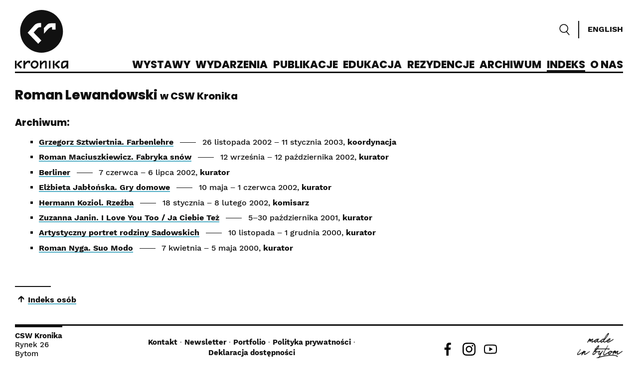

--- FILE ---
content_type: text/html; charset=utf-8
request_url: https://kronika.org.pl/indeks-osob/roman-lewandowski
body_size: 3351
content:
<!doctype html>
<html lang="pl" class="no-js">
<head>
  <meta charset="UTF-8">
  <meta name="viewport" content="width=device-width, user-scalable=no, initial-scale=1.0, maximum-scale=1.0, minimum-scale=1.0">
  <meta http-equiv="X-UA-Compatible" content="ie=edge">
  <meta http-equiv="content-language" content="pl">
  <title>Roman Lewandowski | Indeks osób | CSW Kronika</title>
  <link rel="alternate" hreflang="pl" href="https://kronika.org.pl/indeks-osob/roman-lewandowski">
  <link rel="alternate" hreflang="en" href="https://kronika.org.pl/en/people-index/roman-lewandowski">
  <link rel="stylesheet" href="/css/_k.css?v=230614">  <link rel="apple-touch-icon" sizes="180x180" href="/apple-touch-icon.png">
  <link rel="icon" type="image/png" sizes="32x32" href="/favicon-32x32.png">
  <link rel="icon" type="image/png" sizes="16x16" href="/favicon-16x16.png">
  <link rel="manifest" href="/site.webmanifest">
  <link rel="mask-icon" href="/safari-pinned-tab.svg" color="#111111">
  <meta name="msapplication-TileColor" content="#da532c">
  <meta name="theme-color" content="#ffffff">
</head>
<body>
<header id="h">
    <a href="/" id="logo" aria-label="CSW Kronika">
      <svg id="kronika_logo" xmlns="http://www.w3.org/2000/svg" viewBox="0 0 272 300" fill="#111"><g id="sygnet"><path id="kolo" d="M135.735,0C75.594,0,26.542,49.051,26.542,109.192c0,60.142,49.052,109.193,109.193,109.193 c60.141,0,109.191-49.051,109.191-109.193C244.927,49.051,195.876,0,135.735,0z"/><g id="kr"><path fill="#FFFFFF" d="M116.305,92.34c3.421-2.957,6.988-3.766,11.707-4.058c2.766,0,2.342,0.085,5.105,0.085l0.613-21.548 c-4.394-0.293-15.116,0.122-19.919,1.765c-9.729,3.246-14.527,8.053-20.91,16.158l-28.213,31.837l53.858,56.087l16.197-16.72 L95.216,115.38L116.305,92.34z"/><path fill="#FFFFFF" d="M159.92,79.476l-12.209,12.836l0.227,29.178c9.615-10.03,20.841-27.09,34.67-33.016l0.342-0.107 c2.389-0.795,4.033-0.694,6.314-0.512l-0.025,12.861l17.679-0.412l0.395-32.17l-22.955,0.167 C171.935,68.963,169.273,69.536,159.92,79.476z"/></g></g><g id="logotyp"><path d="M102.227,258.335c-7.075-0.186-12.946,2.627-17.123,8.337c-3.583,5.257-6.066,10.409-5.14,16.91 c1.019,4.665,3.218,7.975,6.766,11.063c6.918,5.604,11.441,6.409,19.569,3.776c4.743-1.721,7.767-4.678,10.556-8.806 c3.402-5.169,4.047-12.076,2.558-18.04C116.989,263.563,110.498,258.986,102.227,258.335z M104.998,289.488 c-3.067,1.744-4.639,2.217-8.486,1.172c-4.813-2.158-7.228-4.808-7.89-10.105c0.125-8.016,5.58-14.568,14.031-13.242 c4.213,1.21,7.995,3.527,8.85,7.911C112.339,281.263,109.812,285.952,104.998,289.488z"/><path d="M23.245,274.646c2.752-3.516,4.052-5.242,8.38-6.588c1.295-0.334,2.575-0.583,3.881-0.832v-8.103 c-2.72,0.043-5.394,0.385-7.997,1.215c-3.821,1.478-6.508,3.622-9.253,6.632c-3.455,3.79-6.323,8.42-10.236,11.75v-19.423H0v40.055 h8.02v-20.182L28.918,300l6.615-6.399l-15.23-15.392L23.245,274.646z"/><path d="M156.152,259.298c-5.702,0-10.034,0.565-12.466,2.952l-8.22,8.069v-11.021h-8.376v40.055l8.4-0.034l-0.024-17.668 l9.194-9.861c2.725-2.398,5.332-3.77,9.18-4.393v31.956l8.326-0.034l0.049-34.971C161.596,261.961,158.549,259.801,156.152,259.298 z"/><path d="M66.552,259.38c-3.489,0.409-5.414,1.353-8.081,3.625l-0.576,0.555c-1.996,1.929-3.83,3.956-5.645,6.069v-10.331h-8.807 v40.055h8.807v-17.706l6.86-7.275c2.666-2.775,6.091-6.313,10.042-6.975v5.531l8.062-0.136l-0.004-13.494 C73.662,259.406,70.098,259.085,66.552,259.38z"/><path d="M252.556,259.401c-3.219,0.444-6.062,1.144-8.956,2.644c-5.521,3.248-8.466,9.209-8.466,15.588l-0.058,14.713 c0.902,4.033,4.054,6.448,7.879,7.007c0.717,0.104,2.723,0.05,3.468,0c3.37-0.226,6.915-2.435,9.608-4.257l7.324-6.123v10.38H272 v-40.055L252.556,259.401z M263.355,274.498c-1.934,3.02-2.992,5.369-5.683,8.061c-1.582,2.818-8.228,6.826-10.315,7.984 l-3.608-0.01c0-3.805,0-7.609,0-11.408c0-3.624,2.032-7.996,5.331-9.83c1.727-0.861,3.572-1.293,5.479-1.557l8.796-0.297V274.498z"/><rect x="173.112" y="259.298" width="8.196" height="40.055"/><path d="M216.713,274.635c2.752-3.516,4.051-5.242,8.379-6.588c1.295-0.334,2.576-0.583,3.882-0.832v-8.102 c-2.722,0.043-5.396,0.384-7.996,1.215c-3.822,1.477-6.509,3.621-9.255,6.631c-3.453,3.79-6.321,8.42-10.236,11.75v-19.424h-8.02 v40.057h8.02v-20.183l20.898,20.83L229,293.59l-15.23-15.393L216.713,274.635z"/></g></svg>
    </a>
    <nav>
      <ul>
        <li><a href="/wystawy/">Wystawy</a></li>
        <li><a href="/wydarzenia/">Wydarzenia</a></li>
        <li><a href="/publikacje/">Publikacje</a></li>
        <li><a href="/edukacja/">Edukacja</a></li>
        <li><a href="/rezydencje">Rezydencje</a></li>
        <li><a href="/archiwum/">Archiwum</a></li>
        <li><a href="/indeks-osob/">Indeks</a></li>
        <li><a href="/o-kronice">O nas</a></li>
      </ul>
    </nav>
    <div id="subnav">
      <form id="srch" method="get" action="/szukaj/">
        <input type="text" name="q" placeholder="szukaj" maxlength="120">
        <svg id="srch_icon" xmlns="http://www.w3.org/2000/svg" viewBox="0 0 20 22" title="Szukaj">
          <circle fill="#ffffff" stroke="#000000" cx="8.754" cy="8.781" r="7.653"/>
          <line stroke="#000000" stroke-linecap="round" x1="13.649" y1="14.665" x2="18.899" y2="20.871"/>
        </svg>
      </form>
      <span class="divider"></span>
      <a href="/en/people-index/roman-lewandowski" id="lang_switch" aria-label="Switch language">English</a>
    </div>
    <div id="burger"><div class="a"></div><div class="b"></div><div class="c"></div></div>
</header>
<main id="m">
  
<div class="person_overview lnks">
<h1>Roman Lewandowski <small>w CSW Kronika</small></h1>

<h2>Archiwum:</h2><ul><li><a href="/archiwum/101">Grzegorz Sztwiertnia. Farbenlehre</a> <span class="dots"></span>  <span class="dates">26 listopada 2002 ‒ 11 stycznia 2003</span>,  <span class="role">koordynacja</span></li><li><a href="/archiwum/99">Roman Maciuszkiewicz. Fabryka snów</a> <span class="dots"></span>  <span class="dates">12 września ‒ 12 października 2002</span>,  <span class="role">kurator</span></li><li><a href="/archiwum/98">Berliner</a> <span class="dots"></span>  <span class="dates">7 czerwca ‒ 6 lipca 2002</span>,  <span class="role">kurator</span></li><li><a href="/archiwum/97">Elżbieta Jabłońska. Gry domowe</a> <span class="dots"></span>  <span class="dates">10 maja ‒ 1 czerwca 2002</span>,  <span class="role">kurator</span></li><li><a href="/archiwum/94">Hermann Koziol. Rzeźba</a> <span class="dots"></span>  <span class="dates">18 stycznia ‒ 8 lutego 2002</span>,  <span class="role">komisarz</span></li><li><a href="/archiwum/91">Zuzanna Janin. I Love You Too / Ja Ciebie Też</a> <span class="dots"></span>  <span class="dates">5‒30 października 2001</span>,  <span class="role">kurator</span></li><li><a href="/archiwum/84">Artystyczny portret rodziny Sadowskich</a> <span class="dots"></span>  <span class="dates">10 listopada ‒ 1 grudnia 2000</span>,  <span class="role">kurator</span></li><li><a href="/archiwum/77">Roman Nyga. Suo Modo</a> <span class="dots"></span>  <span class="dates">7 kwietnia ‒ 5 maja 2000</span>,  <span class="role">kurator</span></li></ul>
<div class="prev_next">
  <div class="up"><a href="/indeks-osob/">Indeks osób</a></div>
</div>


</main>
<footer id="f">
  <address><strong>CSW Kronika</strong><br>Rynek 26<br>Bytom</address>
  <div class="ul">
    <ul>
      <li><a href="/o-kronice#kontakt">Kontakt</a></li>
      <li><a href="/newsletter/">Newsletter</a></li>
              <li><a href="/f/Portfolio_CSW_Kronika_Online.pdf">Portfolio</a></li>
        <li><a href="/polityka-prywatnosci">Polityka prywatności</a></li>
        <li><a href="/deklaracja-dostepnosci">Deklaracja dostępności</a></li>
<!--        <li><a href="/regulamin-covid">Regulamin COVID-19</a></li> -->
          </ul>
  </div>
  <div id="social">
    <a href="https://www.facebook.com/cswkronika"><img src="/css/i/soc-facebook.svg" alt="Facebook" title="Facebook"></a>
    <a href="https://www.instagram.com/cswkronika/"><img src="/css/i/soc-instagram.svg" alt="Instagram" title="Instagram"></a>
    <a href="https://www.youtube.com/channel/UCY_N1IgW1KUhTuoV_9_hAyA"><img src="/css/i/soc-youtube.svg" alt="YouTube" title="YouTube"></a>
  </div>
  <div id="mib">
    <a title="Made in Bytom" href="https://madeinbytom.pl/" target="_blank" rel="nofollow"><img src="/css/i/logo_madeinbytom.png" alt="Made in Bytom"></a>
  </div>
  <div id="bbip">
    <div id="becek">
      <a title="BCK" href="https://becek.pl/" target="_blank" rel="nofollow"><img src="/css/i/logo_becek.png" alt="BeCeK logo"></a>
      <div>CSW Kronika działa<br>w&nbsp;strukturach organizacyjnych<br>Bytomskiego Centrum Kultury</div>
    </div>
    <div id="bip">
      <a title="BIP" href="https://becek.bip.gov.pl/" target="_blank" rel="nofollow"><img src="/css/i/bip.svg" alt="BIP logo"></a>
      <div>Biuletyn<br>Informacji<br>Publicznej</div>
    </div>
  </div>
</footer>
<script src="/js/_k.js?v=1"></script></body>
</html>


--- FILE ---
content_type: text/css
request_url: https://kronika.org.pl/css/_k.css?v=230614
body_size: 7643
content:
/*! normalize.css v8.0.1 | MIT License | github.com/necolas/normalize.css */
/* Document
   ========================================================================== */
/**
 * 1. Correct the line height in all browsers.
 * 2. Prevent adjustments of font size after orientation changes in iOS.
 */
html {
  line-height: 1.15;
  /* 1 */
  -webkit-text-size-adjust: 100%;
  /* 2 */
}
/* Sections
   ========================================================================== */
/**
 * Remove the margin in all browsers.
 */
body {
  margin: 0;
}
/**
 * Render the `main` element consistently in IE.
 */
main {
  display: block;
}
/**
 * Correct the font size and margin on `h1` elements within `section` and
 * `article` contexts in Chrome, Firefox, and Safari.
 */
h1 {
  font-size: 2em;
  margin: 0.67em 0;
}
/* Grouping content
   ========================================================================== */
/**
 * 1. Add the correct box sizing in Firefox.
 * 2. Show the overflow in Edge and IE.
 */
hr {
  box-sizing: content-box;
  /* 1 */
  height: 0;
  /* 1 */
  overflow: visible;
  /* 2 */
}
/**
 * 1. Correct the inheritance and scaling of font size in all browsers.
 * 2. Correct the odd `em` font sizing in all browsers.
 */
pre {
  font-family: monospace, monospace;
  /* 1 */
  font-size: 1em;
  /* 2 */
}
/* Text-level semantics
   ========================================================================== */
/**
 * Remove the gray background on active links in IE 10.
 */
a {
  background-color: transparent;
}
/**
 * 1. Remove the bottom border in Chrome 57-
 * 2. Add the correct text decoration in Chrome, Edge, IE, Opera, and Safari.
 */
abbr[title] {
  border-bottom: none;
  /* 1 */
  text-decoration: underline;
  /* 2 */
  text-decoration: underline dotted;
  /* 2 */
}
/**
 * Add the correct font weight in Chrome, Edge, and Safari.
 */
b,
strong {
  font-weight: bolder;
}
/**
 * 1. Correct the inheritance and scaling of font size in all browsers.
 * 2. Correct the odd `em` font sizing in all browsers.
 */
code,
kbd,
samp {
  font-family: monospace, monospace;
  /* 1 */
  font-size: 1em;
  /* 2 */
}
/**
 * Add the correct font size in all browsers.
 */
small {
  font-size: 80%;
}
/**
 * Prevent `sub` and `sup` elements from affecting the line height in
 * all browsers.
 */
sub,
sup {
  font-size: 75%;
  line-height: 0;
  position: relative;
  vertical-align: baseline;
}
sub {
  bottom: -0.25em;
}
sup {
  top: -0.5em;
}
/* Embedded content
   ========================================================================== */
/**
 * Remove the border on images inside links in IE 10.
 */
img {
  border-style: none;
}
/* Forms
   ========================================================================== */
/**
 * 1. Change the font styles in all browsers.
 * 2. Remove the margin in Firefox and Safari.
 */
button,
input,
optgroup,
select,
textarea {
  font-family: inherit;
  /* 1 */
  font-size: 100%;
  /* 1 */
  line-height: 1.15;
  /* 1 */
  margin: 0;
  /* 2 */
}
/**
 * Show the overflow in IE.
 * 1. Show the overflow in Edge.
 */
button,
input {
  /* 1 */
  overflow: visible;
}
/**
 * Remove the inheritance of text transform in Edge, Firefox, and IE.
 * 1. Remove the inheritance of text transform in Firefox.
 */
button,
select {
  /* 1 */
  text-transform: none;
}
/**
 * Correct the inability to style clickable types in iOS and Safari.
 */
button,
[type="button"],
[type="reset"],
[type="submit"] {
  -webkit-appearance: button;
}
/**
 * Remove the inner border and padding in Firefox.
 */
button::-moz-focus-inner,
[type="button"]::-moz-focus-inner,
[type="reset"]::-moz-focus-inner,
[type="submit"]::-moz-focus-inner {
  border-style: none;
  padding: 0;
}
/**
 * Restore the focus styles unset by the previous rule.
 */
button:-moz-focusring,
[type="button"]:-moz-focusring,
[type="reset"]:-moz-focusring,
[type="submit"]:-moz-focusring {
  outline: 1px dotted ButtonText;
}
/**
 * Correct the padding in Firefox.
 */
fieldset {
  padding: 0.35em 0.75em 0.625em;
}
/**
 * 1. Correct the text wrapping in Edge and IE.
 * 2. Correct the color inheritance from `fieldset` elements in IE.
 * 3. Remove the padding so developers are not caught out when they zero out
 *    `fieldset` elements in all browsers.
 */
legend {
  box-sizing: border-box;
  /* 1 */
  color: inherit;
  /* 2 */
  display: table;
  /* 1 */
  max-width: 100%;
  /* 1 */
  padding: 0;
  /* 3 */
  white-space: normal;
  /* 1 */
}
/**
 * Add the correct vertical alignment in Chrome, Firefox, and Opera.
 */
progress {
  vertical-align: baseline;
}
/**
 * Remove the default vertical scrollbar in IE 10+.
 */
textarea {
  overflow: auto;
}
/**
 * 1. Add the correct box sizing in IE 10.
 * 2. Remove the padding in IE 10.
 */
[type="checkbox"],
[type="radio"] {
  box-sizing: border-box;
  /* 1 */
  padding: 0;
  /* 2 */
}
/**
 * Correct the cursor style of increment and decrement buttons in Chrome.
 */
[type="number"]::-webkit-inner-spin-button,
[type="number"]::-webkit-outer-spin-button {
  height: auto;
}
/**
 * 1. Correct the odd appearance in Chrome and Safari.
 * 2. Correct the outline style in Safari.
 */
[type="search"] {
  -webkit-appearance: textfield;
  /* 1 */
  outline-offset: -2px;
  /* 2 */
}
/**
 * Remove the inner padding in Chrome and Safari on macOS.
 */
[type="search"]::-webkit-search-decoration {
  -webkit-appearance: none;
}
/**
 * 1. Correct the inability to style clickable types in iOS and Safari.
 * 2. Change font properties to `inherit` in Safari.
 */
::-webkit-file-upload-button {
  -webkit-appearance: button;
  /* 1 */
  font: inherit;
  /* 2 */
}
/* Interactive
   ========================================================================== */
/*
 * Add the correct display in Edge, IE 10+, and Firefox.
 */
details {
  display: block;
}
/*
 * Add the correct display in all browsers.
 */
summary {
  display: list-item;
}
/* Misc
   ========================================================================== */
/**
 * Add the correct display in IE 10+.
 */
template {
  display: none;
}
/**
 * Add the correct display in IE 10.
 */
[hidden] {
  display: none !important;
}
/* latin-ext */
@font-face {
  font-family: 'Poppins';
  font-style: normal;
  font-weight: 400;
  font-display: swap;
  src: url(f/pxiEyp8kv8JHgFVrJJnecmNE.woff2) format('woff2');
  unicode-range: U+0100-024F, U+0259, U+1E00-1EFF, U+2020, U+20A0-20AB, U+20AD-20CF, U+2113, U+2C60-2C7F, U+A720-A7FF;
}
/* latin */
@font-face {
  font-family: 'Poppins';
  font-style: normal;
  font-weight: 400;
  font-display: swap;
  src: url(f/pxiEyp8kv8JHgFVrJJfecg.woff2) format('woff2');
  unicode-range: U+0000-00FF, U+0131, U+0152-0153, U+02BB-02BC, U+02C6, U+02DA, U+02DC, U+2000-206F, U+2074, U+20AC, U+2122, U+2191, U+2193, U+2212, U+2215, U+FEFF, U+FFFD;
}
/* latin-ext */
@font-face {
  font-family: 'Poppins';
  font-style: normal;
  font-weight: 800;
  font-display: swap;
  src: url(f/pxiByp8kv8JHgFVrLDD4Z1JlFc-K.woff2) format('woff2');
  unicode-range: U+0100-024F, U+0259, U+1E00-1EFF, U+2020, U+20A0-20AB, U+20AD-20CF, U+2113, U+2C60-2C7F, U+A720-A7FF;
}
/* latin */
@font-face {
  font-family: 'Poppins';
  font-style: normal;
  font-weight: 800;
  font-display: swap;
  src: url(f/pxiByp8kv8JHgFVrLDD4Z1xlFQ.woff2) format('woff2');
  unicode-range: U+0000-00FF, U+0131, U+0152-0153, U+02BB-02BC, U+02C6, U+02DA, U+02DC, U+2000-206F, U+2074, U+20AC, U+2122, U+2191, U+2193, U+2212, U+2215, U+FEFF, U+FFFD;
}
/* latin-ext */
@font-face {
  font-family: 'Work Sans';
  font-style: italic;
  font-weight: 500;
  font-display: swap;
  src: url(f/QGY9z_wNahGAdqQ43Rh_ebrnlwyYfEPxPoGU7Gs5qofYGyA.woff2) format('woff2');
  unicode-range: U+0100-024F, U+0259, U+1E00-1EFF, U+2020, U+20A0-20AB, U+20AD-20CF, U+2113, U+2C60-2C7F, U+A720-A7FF;
}
/* latin */
@font-face {
  font-family: 'Work Sans';
  font-style: italic;
  font-weight: 500;
  font-display: swap;
  src: url(f/QGY9z_wNahGAdqQ43Rh_ebrnlwyYfEPxPoGU7Gs5pIfY.woff2) format('woff2');
  unicode-range: U+0000-00FF, U+0131, U+0152-0153, U+02BB-02BC, U+02C6, U+02DA, U+02DC, U+2000-206F, U+2074, U+20AC, U+2122, U+2191, U+2193, U+2212, U+2215, U+FEFF, U+FFFD;
}
/* latin-ext */
@font-face {
  font-family: 'Work Sans';
  font-style: italic;
  font-weight: 700;
  font-display: swap;
  src: url(f/QGY9z_wNahGAdqQ43Rh_ebrnlwyYfEPxPoGUOWw5qofYGyA.woff2) format('woff2');
  unicode-range: U+0100-024F, U+0259, U+1E00-1EFF, U+2020, U+20A0-20AB, U+20AD-20CF, U+2113, U+2C60-2C7F, U+A720-A7FF;
}
/* latin */
@font-face {
  font-family: 'Work Sans';
  font-style: italic;
  font-weight: 700;
  font-display: swap;
  src: url(f/QGY9z_wNahGAdqQ43Rh_ebrnlwyYfEPxPoGUOWw5pIfY.woff2) format('woff2');
  unicode-range: U+0000-00FF, U+0131, U+0152-0153, U+02BB-02BC, U+02C6, U+02DA, U+02DC, U+2000-206F, U+2074, U+20AC, U+2122, U+2191, U+2193, U+2212, U+2215, U+FEFF, U+FFFD;
}
/* latin-ext */
@font-face {
  font-family: 'Work Sans';
  font-style: normal;
  font-weight: 500;
  font-display: swap;
  src: url(f/QGY_z_wNahGAdqQ43RhVcIgYT2Xz5u32K3vXBiEJpp_c.woff2) format('woff2');
  unicode-range: U+0100-024F, U+0259, U+1E00-1EFF, U+2020, U+20A0-20AB, U+20AD-20CF, U+2113, U+2C60-2C7F, U+A720-A7FF;
}
/* latin */
@font-face {
  font-family: 'Work Sans';
  font-style: normal;
  font-weight: 500;
  font-display: swap;
  src: url(f/QGY_z_wNahGAdqQ43RhVcIgYT2Xz5u32K3vXBi8Jpg.woff2) format('woff2');
  unicode-range: U+0000-00FF, U+0131, U+0152-0153, U+02BB-02BC, U+02C6, U+02DA, U+02DC, U+2000-206F, U+2074, U+20AC, U+2122, U+2191, U+2193, U+2212, U+2215, U+FEFF, U+FFFD;
}
/* latin-ext */
@font-face {
  font-family: 'Work Sans';
  font-style: normal;
  font-weight: 700;
  font-display: swap;
  src: url(f/QGY_z_wNahGAdqQ43RhVcIgYT2Xz5u32K67QBiEJpp_c.woff2) format('woff2');
  unicode-range: U+0100-024F, U+0259, U+1E00-1EFF, U+2020, U+20A0-20AB, U+20AD-20CF, U+2113, U+2C60-2C7F, U+A720-A7FF;
}
/* latin */
@font-face {
  font-family: 'Work Sans';
  font-style: normal;
  font-weight: 700;
  font-display: swap;
  src: url(f/QGY_z_wNahGAdqQ43RhVcIgYT2Xz5u32K67QBi8Jpg.woff2) format('woff2');
  unicode-range: U+0000-00FF, U+0131, U+0152-0153, U+02BB-02BC, U+02C6, U+02DA, U+02DC, U+2000-206F, U+2074, U+20AC, U+2122, U+2191, U+2193, U+2212, U+2215, U+FEFF, U+FFFD;
}
html {
  scrollbar-color: #111 #fff;
}
::selection {
  color: #ddd;
  background: #333;
  text-shadow: none !important;
}
img {
  display: inline-block;
  max-width: 100%;
}
h1,
h2,
h3,
h4 {
  font-family: Poppins, "Arial Black", Arial, sans-serif;
}
ul {
  padding-left: 2em;
  list-style-type: square;
}
body {
  font-family: "Work Sans", "Liberation Sans", Arial, sans-serif;
  background: #fff;
  font-size: 16px;
  line-height: 1.2;
  color: #111;
  display: flex;
  flex-direction: column;
  min-height: 100vh;
  box-sizing: border-box;
  padding: 10px 10px 30px;
  max-width: 1700px;
  margin: auto !important;
}
a:link,
a:hover,
a:active,
a:visited {
  color: #111;
  text-decoration: none;
  font-weight: bold;
}
.show_focus a:focus,
.show_focus input:focus,
.show_focus button:focus,
.show_focus .entry a:focus .t span {
  background-color: yellow !important;
}
.show_focus a:focus {
  outline: 2px solid yellow !important;
}
.lnks a,
.entry .intro a,
.entry .body a {
  background: #fff linear-gradient(90deg, #54afc6 0%, #54afc6 100%) 0 100% no-repeat;
  background-size: 100% 2px;
}
.lnks a:hover,
.entry .intro a:hover,
.entry .body a:hover,
.lnks a:focus,
.entry .intro a:focus,
.entry .body a:focus {
  background-size: 100% 3px;
}
body {
  margin: 20px;
}
header nav {
  position: relative;
  margin-left: .75em;
  white-space: nowrap;
  font-family: Poppins, "Arial Black", Arial, sans-serif;
  line-height: 1.15;
  overflow-y: hidden;
  overflow-x: auto;
  font-weight: 800;
  text-transform: uppercase;
}
header nav ul {
  display: flex;
  margin: 0;
  padding: 0;
  list-style-type: none;
  -webkit-overflow-scrolling: touch;
  overflow-y: hidden;
  overflow-x: auto;
}
.js header nav ul {
  -ms-overflow-style: -ms-autohiding-scrollbar;
  scrollbar-width: none;
}
.js header nav ul::-webkit-scrollbar {
  display: none;
}
header nav ul li:not(:first-child) {
  margin-left: .5em;
}
header nav i.l,
header nav i.r {
  width: 28px;
  height: 34px;
  display: none;
  position: absolute;
  bottom: 0;
  background: url('[data-uri]') 50% 70% no-repeat, linear-gradient(90deg, transparent 0%, #fff 4px, #fff 100%);
  background-size: 30%, 100%;
  cursor: pointer;
}
header nav i.l {
  left: 0;
  background-position: 50% 30%;
  transform: rotate(180deg);
}
header nav i.r {
  right: 0;
}
header nav[data-overflow="left"] i.l,
header nav[data-overflow="right"] i.r,
header nav[data-overflow="both"] i.l,
header nav[data-overflow="both"] i.r {
  display: block;
}
#h a,
header nav a {
  background: #fff linear-gradient(90deg, #111 0%, #111 100%) 0 100% no-repeat;
  background-size: 0 3px;
  padding-bottom: 2px;
  display: block;
  transition: background-size 150ms ease-in-out;
}
#h a:hover,
header nav a:hover,
#h a.current,
header nav a.current,
#h a:focus,
header nav a:focus {
  background-size: 100% 3px;
}
#h {
  background-color: #fff;
  border-bottom: 3px solid #111;
  display: flex;
  justify-content: space-between;
  align-items: flex-end;
  position: relative;
  z-index: 999;
}
#h #burger {
  display: none;
}
#h #logo svg {
  width: 107px;
  height: auto;
}
#h nav {
  font-size: 21px;
}
#h #subnav {
  font-family: "Work Sans", "Liberation Sans", Arial, sans-serif;
  position: absolute;
  top: 22px;
  right: 0;
  display: flex;
  align-items: center;
  text-transform: uppercase;
}
#h #subnav .divider {
  display: inline-block;
  height: 2.2rem;
  border-left: 2px solid #111;
  margin: 0 17px;
}
#h #subnav #srch {
  display: flex;
  justify-content: flex-start;
  align-items: center;
}
#h #subnav #srch svg {
  display: inline-block;
  height: 23px;
  width: auto;
  margin-left: 10px;
  stroke-width: 1.5px;
  stroke: #111;
  cursor: pointer;
  transition: 100ms linear;
}
#h #subnav #srch svg:hover {
  stroke-width: 2.5px;
}
#h #subnav #srch input {
  color: #111;
  font-family: "Work Sans", "Liberation Sans", Arial, sans-serif;
  font-size: 15px;
  line-height: 1.1;
  border: none;
  display: inline-block;
  outline: none;
  padding: 3px 0;
  border-bottom: 2px solid #111;
  width: 0;
  max-width: 20em;
  transition: 0.15s ease-in-out;
}
#h #subnav #srch input::placeholder {
  color: #444;
  font-size: 1rem;
  font-weight: normal;
  display: inline;
}
#h #subnav #srch.open input {
  width: 16em;
}
#h.stick {
  position: sticky;
  top: -92px;
}
@media screen and (max-width: 800px) {
  body {
    padding: 0 10px 15px;
  }
  body.menu_open {
    overflow: hidden;
  }
  #h {
    position: sticky !important;
    top: 0 !important;
    box-sizing: border-box;
    height: 35px;
  }
  #h nav,
  #h #subnav {
    display: none;
  }
  .menu_open #h {
    position: fixed !important;
    padding: 10px;
    top: 0;
    left: 0;
    right: 0;
    bottom: 0;
    height: 100%;
    overflow: auto;
    flex-direction: column;
    align-items: center;
    justify-content: space-around;
  }
  .menu_open #h nav {
    margin: .5em 0;
    display: initial;
    overflow: initial;
  }
  .menu_open #h nav ul {
    flex-direction: column;
    align-items: center;
  }
  .menu_open #h nav ul li {
    padding-top: 2px;
    margin: 0 0 .3em;
  }
  .menu_open #h #subnav {
    position: static;
    display: flex;
    justify-content: space-evenly;
    width: 100%;
  }
  .menu_open #h #subnav .divider {
    display: none;
  }
  #burger {
    position: fixed;
    top: 6px;
    right: 10px;
    background-color: #fff;
    display: block !important;
    width: 28px;
    height: 22px;
    cursor: pointer;
  }
  #burger .a,
  #burger .b,
  #burger .c {
    width: 100%;
    height: 4px;
    background: #111;
    position: absolute;
  }
  #burger .a {
    top: 0;
    transition: 100ms linear;
  }
  #burger .b,
  #burger .c {
    transition: 100ms linear;
  }
  #burger .b {
    top: 9px;
  }
  #burger .c {
    bottom: 0;
  }
  #burger .c:after {
    display: block;
    content: '';
    height: 100%;
    background: #fff;
    float: right;
    width: 10%;
    margin-right: 15%;
    transition: 100ms linear;
  }
  #burger:hover .a {
    width: 80%;
  }
  #burger:hover .c:after {
    margin-right: 75%;
  }
  body.menu_open #burger .a {
    width: 0;
  }
  body.menu_open #burger .b {
    transform: rotate(45deg);
  }
  body.menu_open #burger .c {
    top: 9px;
    transform: rotate(-45deg);
  }
}
@media screen and (max-width: 410px) {
  #h #subnav {
    flex-direction: column-reverse;
  }
  #h #subnav #lang_switch {
    margin-bottom: 1em;
  }
  #h #subnav #srch_icon {
    margin: 0;
  }
}
@media screen and (min-width: 801px) and (max-width: 1100px) {
  body {
    padding: 20px;
  }
}
@media screen and (min-width: 1101px) and (max-width: 1300px) {
  body {
    padding: 20px 30px;
  }
}
@media screen and (min-width: 1301px) {
  body {
    padding: 20px 40px 30px;
  }
}
#m {
  flex: 1;
}
#m > :first-child {
  margin-top: 30px;
}
#m > :last-child {
  margin-bottom: 40px;
}
#m > section > header {
  display: flex;
  justify-content: space-between;
  align-items: flex-end;
  border-bottom: 2px solid #111;
  margin: 30px 0 22px;
  position: sticky;
  background-color: #fff;
  top: 32px;
  z-index: 9;
}
#m > section > header > h1,
#m > section > header h2 {
  color: #fff;
  background: #111111;
  font-size: 23px;
  height: 34px;
  line-height: 34px;
  padding: 0 .4em;
  font-weight: 800;
  font-family: Poppins, "Arial Black", Arial, sans-serif;
  margin: 0;
  white-space: nowrap;
  box-sizing: border-box;
}
#m > section > header nav {
  font-size: 17px;
}
#m > section > header nav.ext {
  text-transform: initial;
  font-size: 16px;
}
#m > section > header nav.ext a {
  text-transform: initial;
}
#m > section > header nav a {
  padding-top: 8px;
}
@media screen and (max-width: 420px) {
  #m > section > header nav a {
    font-size: 16px;
    padding-top: 9px;
  }
}
#m > section > header.pinned h1,
#m > section > header.pinned h2 {
  font-size: 20px;
  background: #fff;
  color: #111;
  padding: 5px 0 0;
  line-height: 29px;
}
@media screen and (max-width: 420px) {
  #m > section > header.pinned h1,
  #m > section > header.pinned h2 {
    font-size: 17px;
    line-height: 34px;
  }
}
#f {
  border-top: 3px solid #111;
  font-size: 15px;
  display: flex;
  align-items: center;
  justify-content: space-between;
  flex-wrap: wrap;
}
#f > * {
  margin-top: 14px;
}
#f a img {
  background: none !important;
}
#f > address {
  align-self: flex-start;
  padding-top: 8px;
  margin-top: 0;
  border-top: 3px solid #111 !important;
  font-style: normal;
  box-sizing: border-box;
}
#f > .ul {
  flex-shrink: 1;
  max-width: 430px;
  margin-top: 10px;
  text-align: center;
}
#f > .ul ul {
  padding: 0;
  margin: 0 auto;
  line-height: 1.4;
  list-style-type: none;
}
#f > .ul ul > li {
  display: inline;
}
#f > .ul ul > li:not(:last-child):after {
  content: ' ·';
  color: #666;
}
#f > .ul ul a:hover,
#f > .ul ul a:focus {
  background: #fff linear-gradient(90deg, #111 0%, #111 100%) 0 100% no-repeat;
  background-size: 100% 2px;
}
#f #social {
  text-align: center;
  margin-top: 20px;
}
#f #social a:not(:last-child) {
  margin-right: 12px;
}
#f #social img {
  height: 26px;
  width: auto;
}
#f #bbip {
  display: flex;
  font-size: 12px;
  align-items: center;
  line-height: 1;
}
#f #bbip > div {
  display: flex;
}
#f #bbip a {
  margin-right: 1em;
}
#f #bbip img {
  height: 36px;
  width: auto;
  max-width: initial;
}
#f #bbip #bip {
  margin-left: 40px;
}
#f #mib img {
  height: 60px;
}
@media screen and (min-width: 1001px) and (max-width: 1160px) {
  #f .ul {
    max-width: 340px;
  }
  #f #bip {
    margin-left: 20px;
  }
}
@media screen and (max-width: 1280px) {
  #f .ul {
    max-width: 440px;
  }
  #f #bbip {
    flex: 1 1 100%;
    justify-content: space-around;
    margin-top: 20px;
  }
}
@media screen and (max-width: 850px) {
  #f {
    font-size: 14px;
  }
  #f address {
    display: none;
  }
  #f .ul {
    flex: 1 1 100%;
    max-width: 100%;
  }
  #f .ul li {
    white-space: nowrap;
  }
  #f #social {
    flex: 1 1 100%;
  }
  #f #bbip {
    flex-wrap: wrap;
    justify-content: space-evenly;
    font-size: 11px;
  }
  #f #bbip img {
    height: 32px;
  }
  #f #bbip > div {
    margin-bottom: 20px;
    margin-left: 0;
  }
  #f #mib {
    width: 100%;
    text-align: center;
  }
}
@media screen and (max-width: 420px) {
  #f {
    font-size: 13px;
  }
}
#people_index {
  display: grid;
  grid-template-columns: repeat(auto-fit, minmax(250px, 1fr));
  column-gap: 20px;
  row-gap: 10px;
}
#people_index ul {
  margin: 10px 0;
  padding: 0;
}
#people_index ul li {
  margin-left: 1em;
  list-style-type: square;
  line-height: 1.2;
  margin-bottom: .4em;
}
#people_index ul li small {
  float: right;
}
#people_index ul li a {
  border: none !important;
  background: #fff linear-gradient(90deg, #111 0%, #111 100%) 0 100% no-repeat;
  background-size: 0 2px;
  transition: background-size 150ms ease-in-out;
  margin-right: 2em;
}
#people_index ul li a:hover,
#people_index ul li a:focus {
  background-size: 100% 2px;
}
#people_index .l {
  list-style-type: none;
  font-family: Poppins, "Arial Black", Arial, sans-serif;
  font-size: 22px;
  font-weight: 800;
  padding: 0;
  margin: 0 0 .5rem;
}
#people_index .l:after {
  content: '';
  display: block;
  border-top: 2px solid #111;
  width: 100%;
}
.person_overview h1 {
  margin: 30px 0 30px;
  line-height: 1.15;
  font-size: 26px;
}
.person_overview h1 small {
  font-size: .75em;
  white-space: nowrap;
}
.person_overview h2 {
  font-size: 19px;
  margin-top: 30px;
}
.person_overview ul li {
  margin-left: 1em;
  list-style-type: square;
  line-height: 1.5;
  margin-bottom: .4em;
}
.person_overview ul li small {
  float: right;
}
.person_overview .role {
  font-weight: bold;
}
.dots {
  content: '';
  width: 2em;
  border-bottom: 1px solid #111;
  display: inline-block;
  margin: 0 .5em .25em;
}
.entry {
  box-sizing: border-box;
  width: 100%;
  border: none !important;
  margin-bottom: 30px;
}
.entry .h {
  position: relative;
}
.entry .h > a.ic {
  cursor: zoom-in;
}
.entry .h > .ic {
  box-sizing: border-box;
  padding-top: 40%;
  background-image: url("data:image/svg+xml;charset=utf-8,%3Csvg xmlns='http://www.w3.org/2000/svg'%3E%3Cdefs%3E%3Cpattern id='a' patternUnits='userSpaceOnUse' width='6' height='5' patternTransform='rotate(45)'%3E%3Cpath stroke='%23bbbbbb' stroke-width='2' d='M0 0v5'/%3E%3C/pattern%3E%3C/defs%3E%3Crect width='100%25' height='100%25' fill='url(%23a)'/%3E%3C/svg%3E");
  display: block;
  position: relative;
}
.entry .h > .ic > img {
  line-height: 1;
  position: absolute;
  top: 0;
  left: 0;
  width: 100%;
  height: 100%;
  object-fit: cover;
  object-position: center center;
}
.entry.short .h .ic > img {
  filter: none;
  transition: filter 250ms ease;
}
.entry.short .h:hover .ic > img {
  filter: grayscale(0.5);
}
.entry .hi {
  display: flex;
  flex-direction: column-reverse;
  position: absolute;
  bottom: -5px;
  width: 100%;
}
.entry .hi > div {
  margin: 0 0 14px 0;
  font-size: 14px;
}
.entry .hi > div > span {
  font-weight: bold;
  background: #111;
  color: #fff;
  display: inline-block;
  width: auto;
  padding: 0.25em 0.5em;
}
.entry .hi .subcats {
  text-transform: uppercase;
  font-size: 13px;
  margin-bottom: 8px !important;
}
.entry .hi .subcats > span {
  background: #fff;
  color: #111;
}
.entry .intro,
.entry .body {
  line-height: 1.6;
}
.entry .intro p,
.entry .body p {
  margin: .75em 0;
}
.entry.short .intro {
  max-width: 860px;
  margin-top: 1rem;
}
.entry.short .intro > *:first-child {
  margin-top: 0;
}
.entry .t {
  font-family: Poppins, "Arial Black", Arial, sans-serif;
  font-weight: 800;
  font-size: 34px;
  margin: 0 0 0 0;
  display: inline-block;
  width: auto;
  line-height: 1.26;
  max-width: 80%;
}
@media screen and (max-width: 1000px) {
  .entry .t {
    font-size: 31px;
  }
}
@media screen and (max-width: 900px) {
  .entry .t {
    font-size: 29px;
  }
}
@media screen and (max-width: 800px) {
  .entry .t {
    font-size: 26px;
  }
}
@media screen and (max-width: 600px) {
  .entry .t {
    font-size: 24px;
  }
}
@media screen and (max-width: 400px) {
  .entry .t {
    font-size: 21px;
  }
}
.entry .t span {
  display: inline;
  box-shadow: .5em 0 0 #fff;
  box-decoration-break: clone;
  background: #fff linear-gradient(90deg, #111 0%, #111 100%) 0 88% no-repeat;
  background-size: 0 4px;
}
@media screen and (max-width: 800px) {
  .entry .t span {
    background-size: 0 3px;
  }
}
.entry > a .t span {
  display: inline;
  box-shadow: .5em 0 0 #fff;
  box-decoration-break: clone;
  max-width: 40em;
  text-shadow: 0px -2px 0 white, 0px -1px 0 white, 0px 0px 0 white, 2px -2px 0 white, 2px -1px 0 white, 2px 0px 0 white, -2px -2px 0 white, -2px -1px 0 white, -2px 0px 0 white, 1px -2px 0 white, 1px -1px 0 white, 1px 0px 0 white, -1px -2px 0 white, -1px -1px 0 white, -1px 0px 0 white, 0px -2px 0 white, 0px -1px 0 white, 0px 0px 0 white;
  transition: background-size 0.15s ease-in-out;
}
.entry > a:hover .t > span,
.entry > a:focus .t > span {
  background-size: 100% 4px;
}
@media screen and (max-width: 800px) {
  .entry > a:hover .t > span,
  .entry > a:focus .t > span {
    background-size: 100% 3px;
  }
}
.entry .cover_credit {
  position: absolute;
  top: 0;
  right: 0;
  background: rgba(255, 255, 255, 0.85);
  padding: .25em .5em;
  font-size: 12px;
  font-weight: normal;
}
.entry.full {
  margin-bottom: 0;
}
.entry.full .t {
  font-size: 38px;
}
@media screen and (max-width: 1000px) {
  .entry.full .t {
    font-size: 33px;
  }
}
@media screen and (max-width: 900px) {
  .entry.full .t {
    font-size: 31px;
  }
}
@media screen and (max-width: 800px) {
  .entry.full .t {
    font-size: 28px;
  }
}
@media screen and (max-width: 600px) {
  .entry.full .t {
    font-size: 25px;
  }
}
@media screen and (max-width: 400px) {
  .entry.full .t {
    font-size: 22px;
  }
}
.entry.full .intro {
  font-size: 22px;
  margin-bottom: 1em;
}
.entry.full .intro > :first-child {
  margin-top: 0;
}
.entry.full .body {
  font-size: 18px;
}
.entry.full .gr {
  display: flex;
  justify-content: space-between;
  margin-top: 24px;
}
.entry.full .gr .l {
  max-width: 860px;
}
.entry.full .gr .r {
  width: auto;
  max-width: 660px;
  min-width: 240px;
}
.entry.full .gr .props_container {
  border-left: 2px solid #111;
  line-height: 1.5;
  position: sticky;
  top: 60px;
  margin-left: 20px;
  padding-left: 20px;
}
@media screen and (max-width: 1050px) {
  .entry.full .gr .props_container {
    padding-left: 14px;
  }
}
.entry.full .gr .props_container ul.categories {
  list-style-type: none;
  margin: 0;
  padding: 0;
}
.entry.full .gr .props_container ul.categories li {
  white-space: nowrap;
  line-height: 1.2;
  display: inline-block;
  background-color: #222;
  color: #fff;
  text-transform: uppercase;
  font-weight: bold;
  font-size: 13px;
  padding: .25em .5em;
  margin: .2em .25em;
}
.entry.full .gr .props_container ul.props {
  padding-left: 1em;
}
.entry.full .gr .props_container ul.props li {
  list-style-type: '+';
  padding-inline-start: .55em;
  margin-bottom: .2em;
}
.entry.full .gr .props_container ul.props .dots {
  display: none;
}
@media screen and (max-width: 1200px) {
  .entry.full .intro {
    font-size: 19px;
  }
  .entry.full .body {
    font-size: 16px;
  }
  .entry.full .props_container {
    line-height: 1.3;
  }
  .entry.full .props_container ul.props li {
    margin-bottom: .1em;
  }
}
@media screen and (max-width: 800px) {
  .entry.full .gr {
    flex-direction: column;
  }
  .entry.full .gr .r {
    width: 100%;
    max-width: 100%;
  }
  .entry.full .gr .props_container {
    position: initial;
    margin: 20px 0 0 0;
    padding: 20px 0 0 0;
    border-left: none;
    border-top: 2px solid #111;
  }
}
@media screen and (min-width: 860px) {
  .entry_grid {
    display: grid;
    grid-template-columns: 1fr 1fr;
    grid-column-gap: 20px;
  }
  .entry_grid .entry {
    margin: 0 0 24px;
  }
  .entry_grid .entry .t {
    font-size: 26px;
  }
}
@media screen and (max-width: 500px) {
  .entry .hi {
    position: initial;
    align-items: flex-start;
    justify-content: flex-start;
  }
   > .entry .hi:last-child {
    margin-top: -30px;
  }
  .entry .hi h2,
  .entry .hi h3 {
    margin: 0;
    max-width: 100%;
    font-size: 21px;
  }
  .entry .hi > div {
    margin-top: -28px;
    z-index: 1;
  }
  .entry .hi > div > span {
    font-size: 12px !important;
    font-weight: normal !important;
  }
  .entry .hi > div.subcats {
    position: absolute;
    margin: 0;
    top: 8px;
  }
  .entry .h > .ic {
    padding-top: 50%;
  }
}
@media screen and (min-width: 860px) and (max-width: 1000px) {
  .entry_grid .entry .hi {
    position: initial;
    align-items: flex-start;
    justify-content: flex-start;
  }
   > .entry_grid .entry .hi:last-child {
    margin-top: -30px;
  }
  .entry_grid .entry .hi h2,
  .entry_grid .entry .hi h3 {
    margin: 0;
    max-width: 100%;
    font-size: 21px;
  }
  .entry_grid .entry .hi > div {
    margin-top: -28px;
    z-index: 1;
  }
  .entry_grid .entry .hi > div > span {
    font-size: 12px !important;
    font-weight: normal !important;
  }
  .entry_grid .entry .hi > div.subcats {
    position: absolute;
    margin: 0;
    top: 8px;
  }
}
@media screen and (min-width: 800px) {
  #arch {
    display: grid;
    grid-template-columns: 1fr 1fr;
    grid-column-gap: 30px;
  }
}
#arch h2 {
  font-size: 24px;
  margin: 0 0 20px 0;
  border-bottom: 2px solid #111;
}
#arch .year {
  margin: 10px 0 20px;
}
#arch .stats {
  margin: .75em 0 1em;
}
#arch .stats .dates {
  margin: .75rem 0;
}
#arch .stats .stats2 {
  color: #666;
  font-size: .85em;
  margin-left: 1.5em;
}
#arch ul {
  padding-left: 1em;
}
.arch_view h2 {
  font-size: 28px;
}
.arch_view .dots {
  width: 3em;
}
.arch_view ul {
  list-style-type: square !important;
  padding-left: 1rem !important;
  line-height: 1.3;
}
.arch_view ul li {
  margin-bottom: .3em;
}
.arch_view ul li strong {
  font-size: 1.1em;
}
.arch_view ul.bib {
  margin-top: 1em;
  font-size: 14px;
}
.arch_view ul.bib a {
  overflow-wrap: break-word;
  word-wrap: break-word;
  word-break: break-word;
  hyphens: auto;
}
.nsection {
  margin: 34px 0 30px;
  display: flex;
  justify-content: space-between;
}
.nsection a {
  font-family: Poppins, "Arial Black", Arial, sans-serif;
  font-weight: bold;
  font-size: 20px;
  border: none !important;
  line-height: 1;
}
.nsection a > span {
  background: linear-gradient(90deg, #111 0%, #111 100%) 0 100% no-repeat;
  background-size: 0 3px;
  transition: 150ms ease-in-out;
  line-height: 1;
}
.nsection a:hover > span,
.nsection a:focus > span,
.nsection a:active > span {
  background-size: 100% 3px;
}
.prev_next {
  margin-top: 4em;
}
.prev_next:before {
  content: '';
  display: block;
  width: 4.5em;
  border-top: 2px solid #111;
  margin-bottom: 1em;
}
.prev_next > div {
  margin-bottom: .5em;
  text-indent: -1.5em;
  margin-left: 1.5em;
}
.yt_container {
  position: relative;
  width: 100%;
  height: 0;
  padding-bottom: 56.25%;
  margin: 1.5em 0;
}
.yt_container .yt_video {
  position: absolute;
  top: 0;
  left: 0;
  width: 100%;
  height: 100%;
}
#srcheng form > div {
  display: flex;
  max-width: 600px;
  align-items: flex-end;
  margin: 1rem 0 2rem 0;
}
#srcheng input[type="text"] {
  margin: 0 1rem 0 0;
  color: #111;
  font-family: "Work Sans", "Liberation Sans", Arial, sans-serif;
  font-size: 20px;
  line-height: 1.1;
  border: none;
  display: block;
  outline: none;
  padding: 3px 0;
  border-bottom: 2px solid #111;
  width: 100%;
  max-width: 100%;
  background: #fff linear-gradient(90deg, #111 0%, #111 100%) 0 100% no-repeat;
  background-size: 0 3px;
  transition: background-size 0.15s ease-in-out;
}
#srcheng input[type="text"]::placeholder {
  color: #444;
  font-size: 1rem;
  font-weight: normal;
}
#srcheng input[type="text"]:focus {
  background-size: 100% 3px;
}
#srcheng button,
#srcheng input[type="submit"] {
  background-color: #fff;
  border: 2px solid #111;
  color: #111;
  font-family: Poppins, sans-serif;
  font-size: 18px;
  font-weight: bold;
  padding: .3em .6em;
  margin-top: 1rem;
  margin-left: 4px;
  text-shadow: -2px -2px 0 #fff, -2px 0px 0 #fff, -2px 2px 0 #fff, 0px -2px 0 #fff, 0px 2px 0 #fff, 2px -2px 0 #fff, 2px 0px 0 #fff, 2px 2px 0 #fff;
  box-shadow: -4px 4px 0 #111;
  background-image: url("data:image/svg+xml;charset=utf-8,%3Csvg xmlns='http://www.w3.org/2000/svg'%3E%3Cdefs%3E%3Cpattern id='a' patternUnits='userSpaceOnUse' width='6' height='5' patternTransform='rotate(45)'%3E%3Cpath stroke='%23bbbbbb' stroke-width='2' d='M0 0v5'/%3E%3C/pattern%3E%3C/defs%3E%3Crect width='100%25' height='100%25' fill='url(%23a)'/%3E%3C/svg%3E");
  background-position: 0 0;
  background-repeat: repeat;
}
#srcheng button:hover,
#srcheng input[type="submit"]:hover {
  background-image: url("data:image/svg+xml;charset=utf-8,%3Csvg xmlns='http://www.w3.org/2000/svg'%3E%3Cdefs%3E%3Cpattern id='a' patternUnits='userSpaceOnUse' width='6' height='5' patternTransform='rotate(-45)'%3E%3Cpath stroke='%23bbbbbb' stroke-width='2' d='M0 0v5'/%3E%3C/pattern%3E%3C/defs%3E%3Crect width='100%25' height='100%25' fill='url(%23a)'/%3E%3C/svg%3E");
}
ul.results {
  padding-left: 1em;
}
ul.results li {
  margin-bottom: .5em;
}
ul.results li a {
  font-size: 1.1em;
  margin-right: 1em;
}
ul.results li .cat {
  white-space: nowrap;
  line-height: 1.1;
  display: inline-block;
  background-color: #222;
  color: #fff;
  text-transform: uppercase;
  font-weight: bold;
  font-size: 12px;
  padding: .25em .5em;
  margin: .2em .25em;
}
#catalogues {
  display: flex;
  flex-wrap: wrap;
  justify-content: space-evenly;
}
#catalogues > div {
  margin: 1rem 1rem 1.5rem;
  text-align: center;
}
#catalogues > div > a > div {
  background-color: #ccc;
  margin: 1rem auto;
  width: 160px;
  height: 250px;
  background-position: 50% 50%;
  background-size: cover;
  background-repeat: no-repeat;
  border: 2px solid #111;
  box-shadow: -4px 4px 0 #111;
}
#catalogues > div span > span {
  font-weight: normal;
}
ul.pagination {
  list-style: none;
  margin: 1rem auto;
  padding: 0;
}
ul.pagination li {
  display: inline;
  margin: 0 .5em;
}
ul.pagination li.current a {
  color: #111;
}
#nl_subscribe,
#search_form {
  margin: 30px 0;
}
#nl_subscribe label,
#search_form label {
  display: inline;
}
#nl_subscribe input,
#search_form input {
  margin: 1rem 0;
  color: #000;
  font-family: "Work Sans", "Liberation Sans", Arial, sans-serif;
  font-size: 20px;
  line-height: 1.1;
  border: none;
  display: block;
  outline: none;
  padding: 3px 0;
  border-bottom: 2px solid #111;
  width: 20em;
  max-width: 100%;
  background: #fff linear-gradient(90deg, #111 0%, #111 100%) 0 100% no-repeat;
  background-size: 0 3px;
  transition: background-size 0.15s ease-in-out;
}
#nl_subscribe input::placeholder,
#search_form input::placeholder {
  color: #444;
  font-size: 1rem;
  font-weight: normal;
}
#nl_subscribe input:focus,
#search_form input:focus {
  background-size: 100% 3px;
}
#nl_subscribe input[name="www"],
#search_form input[name="www"] {
  display: none;
}
#nl_subscribe #radios,
#search_form #radios {
  display: table;
  margin: 1em 0 1.5em;
}
#nl_subscribe #radios > div,
#search_form #radios > div {
  display: table-row;
}
#nl_subscribe #radios > div > strong,
#search_form #radios > div > strong,
#nl_subscribe #radios > div > div,
#search_form #radios > div > div {
  display: table-cell;
  padding: .5rem 0;
}
#nl_subscribe #radios > div > div,
#search_form #radios > div > div {
  padding-left: .25rem;
}
#nl_subscribe #radios input,
#search_form #radios input {
  display: inline-block !important;
  margin: 0;
  opacity: 0;
  width: 1px;
}
#nl_subscribe #radios input + *::before,
#search_form #radios input + *::before {
  content: "";
  display: inline-block;
  vertical-align: bottom;
  width: 1rem;
  height: 1rem;
  margin-right: 0.3rem;
  border: 2px solid #333;
  border-radius: 50%;
}
#nl_subscribe #radios input:checked + *::before,
#search_form #radios input:checked + *::before {
  background: radial-gradient(#111 0%, #111 35%, transparent 36%, transparent);
  border: 2px solid #111;
}
.show_focus #nl_subscribe #radios input:focus + *::before,
.show_focus #search_form #radios input:focus + *::before,
.show_focus #nl_subscribe #radios input:focus + *,
.show_focus #search_form #radios input:focus + * {
  background-color: yellow;
}
#nl_subscribe p,
#search_form p {
  font-size: .9rem;
  color: #444;
}
#nl_subscribe button,
#search_form button,
#nl_subscribe input[type="submit"],
#search_form input[type="submit"] {
  background-color: #fff;
  border: 2px solid #111;
  color: #111;
  font-family: Poppins, sans-serif;
  font-size: 18px;
  font-weight: bold;
  padding: .3em .6em;
  margin: 1rem 4px;
  text-shadow: -2px -2px 0 #fff, -2px 0px 0 #fff, -2px 2px 0 #fff, 0px -2px 0 #fff, 0px 2px 0 #fff, 2px -2px 0 #fff, 2px 0px 0 #fff, 2px 2px 0 #fff;
  box-shadow: -4px 4px 0 #111;
  background-image: url("data:image/svg+xml;charset=utf-8,%3Csvg xmlns='http://www.w3.org/2000/svg'%3E%3Cdefs%3E%3Cpattern id='a' patternUnits='userSpaceOnUse' width='6' height='5' patternTransform='rotate(45)'%3E%3Cpath stroke='%23bbbbbb' stroke-width='2' d='M0 0v5'/%3E%3C/pattern%3E%3C/defs%3E%3Crect width='100%25' height='100%25' fill='url(%23a)'/%3E%3C/svg%3E");
  background-position: 0 0;
  background-repeat: repeat;
}
#nl_subscribe button:hover,
#search_form button:hover,
#nl_subscribe input[type="submit"]:hover,
#search_form input[type="submit"]:hover {
  background-image: url("data:image/svg+xml;charset=utf-8,%3Csvg xmlns='http://www.w3.org/2000/svg'%3E%3Cdefs%3E%3Cpattern id='a' patternUnits='userSpaceOnUse' width='6' height='5' patternTransform='rotate(-45)'%3E%3Cpath stroke='%23bbbbbb' stroke-width='2' d='M0 0v5'/%3E%3C/pattern%3E%3C/defs%3E%3Crect width='100%25' height='100%25' fill='url(%23a)'/%3E%3C/svg%3E");
}
#nl_subscribe #nl_msg,
#search_form #nl_msg {
  color: red;
}
.arr:after,
.nsection a:last-child:after,
.nsection a:first-child:before,
nav.ext a:before,
.prev_next > div:before,
a.external_link:after {
  content: '';
  height: 1em;
  width: 1em;
  background: url('[data-uri]') 50% 50% no-repeat;
  background-size: contain;
  display: inline-block;
  vertical-align: bottom;
  margin-left: .35em;
}
.nsection a:first-child:before {
  margin: 0 .35em 0;
  transform: rotate(-180deg);
}
nav.ext a:before {
  margin: 0 .2em .1em 0;
  height: .8em;
  width: .8em;
  vertical-align: middle;
}
.prev_next > div:before {
  text-indent: 0;
  display: inline-block;
  vertical-align: baseline;
  width: .8em;
  height: .8em;
  margin-right: .5em;
}
.prev:before {
  transform: rotate(180deg);
}
.up:before {
  transform: rotate(-90deg);
}
.excat:before {
  transform: rotate(-45deg);
}
a.external_link:after {
  background: url('[data-uri]') 50% 50% no-repeat;
  background-size: contain;
  color: #54afc6 !important;
  margin-left: .2em;
  transform: rotate(-45deg);
  width: .8em;
  height: .8em;
  vertical-align: baseline;
}
.notfound {
  font-size: 4rem;
  margin-bottom: 1rem;
  line-height: 1;
}
@media screen and (max-width: 800px) {
  .notfound {
    font-size: 2.5rem;
  }
}
ul.props + .gallery:before {
  content: '';
  display: block;
  margin: 24px 0;
  border-top: 2px solid #111;
}
.entry .gallery {
  line-height: 1;
}
.entry .gallery a {
  background: none;
}
.entry .gallery a > img {
  filter: none;
  transition: filter 250ms ease;
  width: 80px;
  height: 80px;
  object-fit: cover;
  object-position: 50% 50%;
  margin: 0 4px 8px;
}
.entry .gallery a:hover,
.entry .gallery a:focus {
  cursor: zoom-in;
}
.entry .gallery a:hover > img,
.entry .gallery a:focus > img {
  filter: grayscale(0.5);
}
.entry .body p img {
  display: inline-block;
  vertical-align: middle;
  margin: .5em 1em .5em 0;
}


--- FILE ---
content_type: application/javascript
request_url: https://kronika.org.pl/js/_k.js?v=1
body_size: 1690
content:
'use strict';

document.documentElement.classList.add("js");
document.documentElement.classList.remove("no-js");

document.getElementById('burger').onclick = () => {
  document.body.classList.toggle('menu_open');
}

const currentMenuItem = (() => {
  const curPath = window.location.pathname;
  const items = document.querySelectorAll('body>header nav a');
  let href;
  for(let i=0; i<items.length; i++) {
    href = items[i].getAttribute('href');
    if(curPath === href || (curPath.indexOf(href)===0 && href.slice(-1) === '/')) {
      items[i].classList.add('current');
      break;
    }
  }
})();

const sticky_header = (() => {
  const header = document.querySelector('body>header');
  const observer = new window.IntersectionObserver(([entry]) => {
    if (entry.isIntersecting) {
      header.classList.remove('stick');
    }
    else {
      header.classList.add('stick');
    }
  }, {root: null, threshold: 0});
  observer.observe(document.getElementById('kolo'));
})();

const quickSearch = (() => {
  const form = document.querySelector('form#srch'),
    input = form.querySelector('input'),
    icon = form.querySelector('svg');
  input.onfocus = () => form.classList.add('open');
  input.onblur = () => form.classList.remove('open');
  icon.onclick = () => {
      if(form.classList.contains('blur')) {
        input.blur();
        form.classList.remove('blur');
      }
      else if(!form.classList.contains('open')) {
        input.focus();
      }
  }
  icon.onmousedown = e => {
    if(form.classList.contains('open')) {
      if(input.value.trim().length) {
        e.preventDefault();
        e.stopPropagation();
        form.submit();
      } else {
        form.classList.add('blur');
      }
    }
  }
})();

const sticky_section_headers = (() => {
  const headers = document.querySelectorAll('#m section>header');
  if(headers) {
    const observer = new IntersectionObserver(
      ([e]) => {
        // console.log(e.target.getBoundingClientRect().top);
        e.target.classList.toggle("pinned", e.intersectionRatio < 1)
      }, { rootMargin: '-33px 0px 0px 0px', threshold: [1] }
    );
    headers.forEach(h => observer.observe(h));
  }
})();

// focus hilite on keyboard tab only
document.addEventListener('keydown', e => {
  if(e.key === 'Tab') {
    document.body.classList.add('show_focus');
  }
});
document.addEventListener('click', () => {
  document.body.classList.remove('show_focus');
});

const navs = (() => {

  const navs = document.querySelectorAll('header>nav');
  navs.forEach(nav => {
    const l = document.createElement('i');
    l.className = 'l';
    const r = document.createElement('i');
    r.className = 'r';
    l.onclick = r.onclick = arrowClicked;
    nav.appendChild(l);
    nav.appendChild(r);
    nav.querySelector('ul').onscroll = () => {
      determineOverflow(nav);
    }
  });

  function determineOverflow(nav) {
    if(nav.parentNode === 'h' && Math.max(document.documentElement.clientWidth || 0, window.innerWidth || 0) < 800) {
      nav.dataset.overflow = 'none';
      return;
    }
    const
      ul = nav.querySelector('ul'),
      l = (ul.scrollLeft > 0),
      r = Math.ceil(nav.getBoundingClientRect().right) < Math.floor(ul.lastElementChild.getBoundingClientRect().right);
    if (l && r) {
      nav.dataset.overflow = "both";
    } else if (l) {
      nav.dataset.overflow = "left";
    } else if (r) {
      nav.dataset.overflow = "right";
    } else {
      nav.dataset.overflow = "none";
    }
  }

  function updateNavs() {
    for(let i=0; i<navs.length; i++) {
      determineOverflow(navs[i]);
    }
  }

  function scrollNavTo(nav, li) {
    const r = Math.ceil(nav.getBoundingClientRect().right);
    const li_r = Math.ceil(li.getBoundingClientRect().right);
    if(li_r > r) {
      nav.querySelector('ul').scrollBy({
        left: li_r - r + 20,
        behavior: "smooth",
      })
    }
  }

  function arrowClicked(e) {
    const ul = this.parentNode.querySelector('ul'),
      w = this.getBoundingClientRect().width;

    if(e.target.classList.contains('r')) {
      const r = Math.ceil(ul.getBoundingClientRect().right);
      for(let i=0; i<ul.children.length; i++) {
        let li = ul.children[i],
          li_r = Math.ceil(li.getBoundingClientRect().right);
        if(li_r > r) {
          ul.scrollBy({
            left: li_r - r + w,
            behavior: "smooth",
          });
          break;
        }
      }
    }

    if(e.target.classList.contains('l')) {
      const l = Math.floor(ul.getBoundingClientRect().left);
      for(let i=ul.children.length-1; i>=0; i--) {
        let li = ul.children[i],
          li_l = Math.ceil(li.getBoundingClientRect().left);
        if(li_l < l) {
          ul.scrollBy({
            left: li_l - l - w,
            behavior: "smooth",
          });
          break;
        }
      }
    }

  }

  window.addEventListener('load', updateNavs);
  document.fonts.ready.then(() => updateNavs());

  let timeout;
  window.addEventListener('resize', e => {
    if (timeout) {
      window.cancelAnimationFrame(timeout);
    }
    timeout = window.requestAnimationFrame(() => {
      updateNavs();
    });
  }, false);

})();

const nl = (() => {
  const nl = document.getElementById('nl_subscribe');
  if(!nl) return;
  const btn = nl.querySelector('button');
  btn.addEventListener('click', () => {
    let d = {};
    ['e','n','i','www'].forEach(k => {
      d[k] = nl.querySelector('input[name="'+k+'"]').value;
    });
    ['l','h'].forEach(k => {
      d[k] = nl.querySelector('input[name="'+k+'"]:checked').value;
    });
    if(d.e.indexOf('@') === -1) {
      nl.querySelector('input[name="e"]').select();
    } else {
      let xhr = new XMLHttpRequest();
      xhr.open("POST", /newsletter/);
      xhr.setRequestHeader("Content-Type", "application/json");
      xhr.send(JSON.stringify(d));
      nl.innerHTML = (window.location.pathname.indexOf('/en/') === 0) ?
        'You will receive an e-mail with a link to activate your subscription. Thank you.' :
        'Na podany adres e-mail otrzymasz wiadomość z linkiem, pod którym aktywujesz swoją subskrybcję. Dziękujemy.';
    }
  });
})();